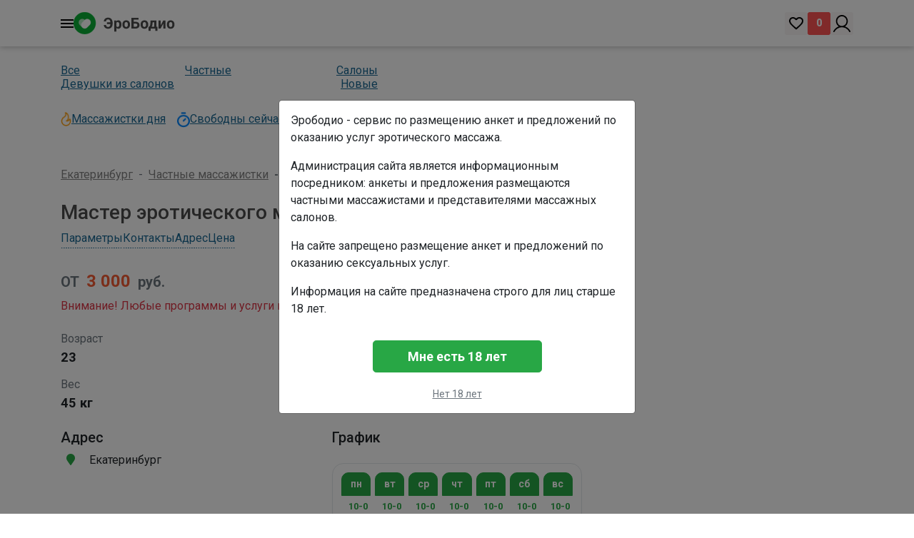

--- FILE ---
content_type: text/html; charset=UTF-8
request_url: https://ekb.erobodio.ru/15400
body_size: 8692
content:
<!doctype html>
<html lang="ru"
    prefix="og: https://ogp.me/ns# article: https://ogp.me/ns/article# profile: https://ogp.me/ns/profile# fb: https://ogp.me/ns/fb#">

<head>
    <meta charset="utf-8">
<meta name="viewport" content="width=device-width, initial-scale=1">
<meta content='true' name='HandheldFriendly'/>
<meta content='width' name='MobileOptimized'/>

<title>Частная массажистка Дарина предлагает эротический массаж в Екатеринбурге. / Анкета № 15400 - #15400</title>
<meta name="description" content="Частная массажистка Дарина приглашает на процедуры эротического массажа в Екатеринбурге. Отзывы, цены и контакты. Эксклюзивно на сайте ekb.erobodio.ru - объявление №15400">


<meta name="theme-color" content="#28a745">
<meta name="apple-mobile-web-app-capable" content="yes">
<meta name="apple-mobile-web-app-status-bar-style" content="#28a745">

<meta property="og:image" content="https://ekb.erobodio.ru/inherit/img/common/logo_big.png">
<meta property="og:type" content="website">
<meta property="og:url" content="https://ekb.erobodio.ru">
<meta property="og:site_name" content="Erobodio">


<link rel="apple-touch-icon-precomposed" href="https://ekb.erobodio.ru/inherit/img/common/logo_icon.png">
<link rel="apple-touch-icon-precomposed" sizes="72x72" href="https://ekb.erobodio.ru/inherit/img/common/logo_icon_72x72.png">
<link rel="apple-touch-icon-precomposed" sizes="114x114" href="https://ekb.erobodio.ru/inherit/img/common/logo_icon_114x114.png">
<link rel="apple-touch-icon-precomposed" sizes="120x120" href="https://ekb.erobodio.ru/inherit/img/common/logo_icon_120x120.png">
<link rel="apple-touch-icon-precomposed" sizes="144x144" href="https://ekb.erobodio.ru/inherit/img/common/logo_icon_144x144.png">
<link rel="apple-touch-icon-precomposed" sizes="152x152" href="https://ekb.erobodio.ru/inherit/img/common/logo_icon_152x152.png">
<link rel="apple-touch-icon-precomposed" sizes="192x192" href="https://ekb.erobodio.ru/inherit/img/common/logo_icon_192x192.png">

<script type="application/ld+json">
[
    {
        "@context": "http://schema.org",
        "@type": "Organization",
        "name": "Erobodio",
        "url": "https://ekb.erobodio.ru",
        "logo": "https://ekb.erobodio.ru/inherit/img/common/logo_big.png"
    }
]
</script>


<script async src="https://www.googletagmanager.com/gtag/js?id=G-BXP08M90GQ"></script>
<script>
  window.dataLayer = window.dataLayer || [];
  function gtag(){dataLayer.push(arguments);}
  gtag('js', new Date());

  gtag('config', 'G-BXP08M90GQ');
</script>

        <link rel="preconnect" href="https://ajax.googleapis.com/" crossorigin>
        <link rel="preconnect" href="https://fonts.googleapis.com/" crossorigin>
        <link rel="preconnect" href="https://mc.yandex.ru/" crossorigin>
        <link rel="dns-prefetch" href="//fonts.gstatic.com">
        <link rel="canonical" href="https://ekb.erobodio.ru/15400" />
        <link href="https://fonts.googleapis.com/css2?family=Roboto:ital,wght@0,100;0,300;0,400;0,500;0,700;0,900;1,100;1,300;1,400;1,500;1,700;1,900&display=swap" rel="stylesheet">
        <link href="/css/app.css?id=30ef556ce37f07ee9a104bb653aaaabf?v=132" rel="stylesheet">

        <link href="/css/new-app.css?v=8" rel="stylesheet">
        <link rel="stylesheet" href="/css/stories-profile.css">
        <script src="/js/stories-profile.js"></script>
        <script src="/js/scrollNav.js"></script>

        <link rel="stylesheet" href="https://cdn.jsdelivr.net/npm/plyr@4/dist/plyr.css">
        <script defer src="/js/autoPoster.js"></script>
        
        <!--<link rel="stylesheet" href="https://cdn.jsdelivr.net/npm/swiper@9/swiper-bundle.min.css">-->
        <link rel="stylesheet" href="https://www.erobodio.ru/css/swiper-bundle.min.css">
        

        
       <!-- <script src="https://cdn.jsdelivr.net/npm/swiper@9/swiper-bundle.min.js"></script>-->
        <script src="https://www.erobodio.ru/js/swiper-bundle.min.js"></script>

        

        <!-- ALPINE JS -->
        <!--<script defer src="https://cdn.jsdelivr.net/npm/@alpinejs/intersect@3.12.0/dist/cdn.min.js"></script>-->
        <script defer src="https://www.erobodio.ru/js/alpin3130min.js"></script>


        <script src="https://ekb.erobodio.ru/js/alpinejs.js" defer></script>
        <script src="https://ekb.erobodio.ru/js/alpine/app.js?v=17"></script>
        <!-- -->

        <style>
            [x-cloak] { display: none !important; }
            
            .select2-results .select2-disabled,  .select2-results__option[aria-disabled=true] {
                display: none;
            }
        </style>

        <script src="https://www.google.com/recaptcha/api.js"></script>
</head>

<body>
    <div id="app" class="min-vh-100 d-flex flex-column">
        <div x-data="mainMenu">
    <header class="header">
        <div class="container header-container">
            <div class="header__group left-group">
                <div class="header__menu">
                    <img class="header__menu-img" x-on:click="openMenu()" src="/images/header/menu-burger.png" width="18" height="12"/>
                </div>

                                <a href="https://ekb.erobodio.ru" title="Эротический массаж в Екатеринбурге">
                    <img class="header__logo" src="/images/header/logo.png" alt="Эротический массаж Екатеринбург" width="142" height="31"/>
                </a>
                            </div>

            <div class="header__group right-group">
                <div class="header__group favorite-group">
                    <a href="/wishlist" class="header__favorite-link" rel="nofollow">
                        <img class="header__favorite-link-img" src="/images/header/favorite.png" width="20" height="18"/>
                    </a>
                    <div class="header__favorite-count" id="favorite-count">0</div>
                </div>

                                <a href="https://ekb.erobodio.ru/login" class="header__login">
                    <img class="header__login-img" src="/images/header/user-login.png" alt="вход" width="24" height="24"/>
                </a>
                            </div>
        </div>
    </header>

    <div class="menu__cities" x-show="isOpen" x-cloak>

        <div class="header header-without-shadow">
            <div class="container header-container">
                <div class="header__group left-group">
                    <div class="header__menu">
                        <img class="header__menu-img" x-on:click="closeMenu()" src="/images/header/menu-burger.png"/>
                    </div>
                </div>

                <div class="header__group right-group">
                    <div class="menu__close">
                        <img src="/images/menu/close.png" alt="x" class="close-img" x-on:click="closeMenu()">
                    </div>
                </div>
            </div>
        </div>
        <div class="container">
            <div class="select-cities" x-on:click.outside="closeCityPrompt()">
                <label for="city-input" class="menu__title">Выбор города</label>
                <div class="dropdown_city-menu" >
                    <input type="text" x-model="cityInput" x-on:focus="openCityPrompt()" x-on:input.debounce.500="searchCity()" class="menu__input" id="city-input" placeholder="введите название">
                    <div class="prompt-cities-wrapper" id="cities-prompt-container" x-show="showPrompt"></div>
                </div>
            </div>

            <div class="menu__content">
                <div class="list_title">Популярные</div>
                <ul class="cities-list">
                                        <li class="city-item">
                        <a href="https://ekb.erobodio.ru" class="city-link">Екатеринбург</a>
                        <div class="city__count-services">74</div>
                    </li>
                                        <li class="city-item">
                        <a href="https://www.erobodio.ru" class="city-link">Москва</a>
                        <div class="city__count-services">312</div>
                    </li>
                                        <li class="city-item">
                        <a href="https://nsk.erobodio.ru" class="city-link">Новосибирск</a>
                        <div class="city__count-services">181</div>
                    </li>
                                        <li class="city-item">
                        <a href="https://kaz.erobodio.ru" class="city-link">Казань</a>
                        <div class="city__count-services">39</div>
                    </li>
                                        <li class="city-item">
                        <a href="https://spb.erobodio.ru" class="city-link">Санкт-Петербург</a>
                        <div class="city__count-services">254</div>
                    </li>
                                        <li class="city-item">
                        <a href="https://nn.erobodio.ru" class="city-link">Нижний Новгород</a>
                        <div class="city__count-services">74</div>
                    </li>
                                        <li class="city-item">
                        <a href="https://sochi.erobodio.ru" class="city-link">Сочи</a>
                        <div class="city__count-services">52</div>
                    </li>
                                        <li class="city-item">
                        <a href="https://krasnoyarsk.erobodio.ru" class="city-link">Красноярск</a>
                        <div class="city__count-services">42</div>
                    </li>
                                        <li class="city-item">
                        <a href="https://rostov.erobodio.ru" class="city-link">Ростов-на-Дону</a>
                        <div class="city__count-services">59</div>
                    </li>
                                        <li class="city-item">
                        <a href="https://krasnodar.erobodio.ru" class="city-link">Краснодар</a>
                        <div class="city__count-services">49</div>
                    </li>
                                    </ul>
            </div>
        </div>
    </div>
</div>

        <main class="flex-grow-1">
            <div class="container py-4">
        <!-- <div>
                            <a class="navbar-brand" href="/">
                    <img src="/inherit/img/logo.png" style="height: 30px;" loading="lazy">
                </a>
                    </div> -->

        <div class="catalog__service-sections">
	<div class="catalog__section-group">
					<a href="https://ekb.erobodio.ru/" class="section-link">Все</a>
		
					<a href="https://ekb.erobodio.ru/private-woman" class="section-link">Частные</a>
		
					<a href="https://ekb.erobodio.ru/salon" class="section-link">Салоны</a>
			</div>
	<div class="catalog__section-group">
					<a href="https://ekb.erobodio.ru/devushki-iz-salonov" class="section-link">Девушки из салонов</a>
		
					<a href="https://ekb.erobodio.ru/new" class="section-link">Новые</a>
			</div>
</div>

<div class="catalog__service-sections">
    <div class="catalog__section-group-main">
                <div class="section-item">
            <img src="/images/catalog/fire.png" alt="best" width="15" height="20"/>
			<a href="https://ekb.erobodio.ru/best" class="section-link">Массажистки дня</a>
        </div>
				
		        <div class="section-item" style="margin:0 0 0 16px;">
            <img src="/images/catalog/clock.png" alt="free" width="18" height="22"/>
			<a href="https://ekb.erobodio.ru/svobodna" class="section-link">Свободны сейчас</a>
        </div>
		    </div>
</div>
<nav aria-label="breadcrumb">
	<ol class="breadcrumb mb-0 px-0 py-4">
		<li class="breadcrumb-item"><a href="/">Екатеринбург</a></li>
		                            <li class="breadcrumb-item"><a href="/private-woman">Частные массажистки</a></li>
            				<li class="breadcrumb-item active" aria-current="page">Просмотр анкеты</li>
	</ol>
</nav>

<h1 class="h3 offer-headline">
    Мастер эротического массажа Дарина
    </h1>

<div class="d-flex justify-content-lg-between mt-3 mt-lg-0">
<nav class="service-nav d-flex flex-wrap align-items-center justify-content-center mb-3">
    <a data-scroll="#service-params"   class="service-nav__link">Параметры</a>
    <a data-scroll="#service-contacts" class="service-nav__link">Контакты</a>
    <a data-scroll="#service-address"  class="service-nav__link">Адрес</a>
    <a data-scroll="#service-price"    class="service-nav__link">Цена</a>
</nav>
    </div>





    
    <div class="row mt-3">
        <div class="col-12">
            <span class="h5 font-weight-bold text-uppercase text-muted">от</span>
            <span class="ml-1 h4 font-weight-bold text-orange">
                3 000
            </span>
            <span class="ml-1 h5 font-weight-bold text-muted">руб.</span>

            
            <p class="mt-2 mb-0 text-danger">
                Внимание! Любые программы и услуги&nbsp;исключают&nbsp;интим!
            </p>
        </div>
    </div>



    
    
            <div id="service-params" style="display:flex;flex-wrap:wrap;margin-top:1rem;font-size:1rem;">
                                                                    <div style="flex:0 0 50%;max-width:50%;padding:.4rem 0;">
                        <span style="display:block;color:#6c757d;">Возраст</span>
                        <span style="font-weight:700;font-size:1.15rem;color:#212529;">
                            23
                        </span>
                    </div>
                                                                                    <div style="flex:0 0 50%;max-width:50%;padding:.4rem 0;">
                        <span style="display:block;color:#6c757d;">Рост</span>
                        <span style="font-weight:700;font-size:1.15rem;color:#212529;">
                            160 см
                        </span>
                    </div>
                                                                                    <div style="flex:0 0 50%;max-width:50%;padding:.4rem 0;">
                        <span style="display:block;color:#6c757d;">Вес</span>
                        <span style="font-weight:700;font-size:1.15rem;color:#212529;">
                            45 кг
                        </span>
                    </div>
                                                                                    <div style="flex:0 0 50%;max-width:50%;padding:.4rem 0;">
                        <span style="display:block;color:#6c757d;">Грудь</span>
                        <span style="font-weight:700;font-size:1.15rem;color:#212529;">
                            4
                        </span>
                    </div>
                                                                                                                                                    </div>
    



<div id="service-address" class="row">
<div class="d-md-none col-12 col-sm-6 mt-3">
    <h4 class="h5">Адрес</h4>

        
        
    <div class="mt-2">
        <i class="fa fa-map-marker text-success pl-2 pr-3"></i>
        Екатеринбург
    </div>

    
            <div id="map-mobile"
             class="map-container mt-3"
             style="height:250px;width:100%;"
             data-lat="56.8432650"
             data-lng="60.5876290">
        </div>
    </div>

<div class="d-none d-md-block col-12 col-md-6 col-lg-4 mt-3">
    <h4 class="h5">Адрес</h4>

        
        
    <div class="mt-2">
        <i class="fa fa-map-marker text-success pl-2 pr-3"></i>
        Екатеринбург
    </div>

</div>
    <div class="col-12 col-md-6 col-lg-4 mt-3">
        <h4 class="h5">График</h4>
        <ul class="d-flex justify-content-start list-unstyled week mt-4">
            <li class="week-item">
            <div class="week-day">
                пн
            </div>
            <div class="week-time">
                                    10-0
                            </div>
        </li>
            <li class="week-item">
            <div class="week-day">
                вт
            </div>
            <div class="week-time">
                                    10-0
                            </div>
        </li>
            <li class="week-item">
            <div class="week-day">
                ср
            </div>
            <div class="week-time">
                                    10-0
                            </div>
        </li>
            <li class="week-item">
            <div class="week-day">
                чт
            </div>
            <div class="week-time">
                                    10-0
                            </div>
        </li>
            <li class="week-item">
            <div class="week-day">
                пт
            </div>
            <div class="week-time">
                                    10-0
                            </div>
        </li>
            <li class="week-item">
            <div class="week-day">
                сб
            </div>
            <div class="week-time">
                                    10-0
                            </div>
        </li>
            <li class="week-item">
            <div class="week-day">
                вс
            </div>
            <div class="week-time">
                                    10-0
                            </div>
        </li>
    </ul>
    </div>
</div>
    <div class="d-none d-md-block row mt-3">
        <div class="col-12">
            <div id="map-desktop"
                 class="map-container"
                 style="height:400px;width:100%;"
                 data-lat="56.8432650"
                 data-lng="60.5876290">
            </div>
        </div>
    </div>
<div class="row">
    <div class="col-12 mt-3">
                <div>
            <h4 class="h5">О себе</h2>
            Приглашаю мужчин к себе, либо на выезд на расслабляющий массаж))) Молодая, стройная, миниатюрная девушка)))<br />
Помогу расслабиться после тяжелого трудового дня))<br />
Пишите wats ap, viber, на звонок могу не ответить)
        </div>
        </div>
</div>
<div class="row">
    <div id="service-price" class="col-12 col-md-12 col-lg-4 mt-3">
        <h4 class="h5">Цена</h4>
        <div class="mt-3 price-table">
            <div class="row g-3">
                        <div class="col-12">
                
                <div class="card shadow-sm border-0 rounded-4 h-100" style="background-color:#f3faf4;">

                    
                    <div class="card-header bg-light fw-semibold d-flex align-items-center rounded-top-4">
                        <i class="bi bi-house-door text-success me-2"></i>
                        У СЕБЯ
                    </div>

                    
                    <ul class="list-group list-group-flush">
                                                    <li class="list-group-item d-flex justify-content-between border-0" style="background-color:#f3faf4;">
                                <span class="text-muted">30 минут</span>

                                <span>
                                    <span class="fw-semibold text-orange">1 500</span>
                                    <small class="text-muted"> руб.</small>
                                </span>
                            </li>
                                                    <li class="list-group-item d-flex justify-content-between border-0" style="background-color:#f3faf4;">
                                <span class="text-muted">час</span>

                                <span>
                                    <span class="fw-semibold text-orange">3 000</span>
                                    <small class="text-muted"> руб.</small>
                                </span>
                            </li>
                                                    <li class="list-group-item d-flex justify-content-between border-0" style="background-color:#f3faf4;">
                                <span class="text-muted">2 часа</span>

                                <span>
                                    <span class="fw-semibold text-orange">6 000</span>
                                    <small class="text-muted"> руб.</small>
                                </span>
                            </li>
                                                    <li class="list-group-item d-flex justify-content-between border-0" style="background-color:#f3faf4;">
                                <span class="text-muted">сеанс</span>

                                <span>
                                    <span class="fw-semibold text-orange">10 000</span>
                                    <small class="text-muted"> руб.</small>
                                </span>
                            </li>
                                            </ul>

                </div>
            </div>
                                <div class="col-12">
                
                <div class="card shadow-sm border-0 rounded-4 h-100" style="background-color:#f3faf4;">

                    
                    <div class="card-header bg-light fw-semibold d-flex align-items-center rounded-top-4">
                        <i class="bi bi-truck text-success me-2"></i>
                        ВЫЕЗД
                    </div>

                    
                    <ul class="list-group list-group-flush">
                                                    <li class="list-group-item d-flex justify-content-between border-0" style="background-color:#f3faf4;">
                                <span class="text-muted">30 минут</span>

                                <span>
                                    <span class="fw-semibold text-orange">2 000</span>
                                    <small class="text-muted"> руб.</small>
                                </span>
                            </li>
                                                    <li class="list-group-item d-flex justify-content-between border-0" style="background-color:#f3faf4;">
                                <span class="text-muted">час</span>

                                <span>
                                    <span class="fw-semibold text-orange">4 000</span>
                                    <small class="text-muted"> руб.</small>
                                </span>
                            </li>
                                                    <li class="list-group-item d-flex justify-content-between border-0" style="background-color:#f3faf4;">
                                <span class="text-muted">2 часа</span>

                                <span>
                                    <span class="fw-semibold text-orange">8 000</span>
                                    <small class="text-muted"> руб.</small>
                                </span>
                            </li>
                                                    <li class="list-group-item d-flex justify-content-between border-0" style="background-color:#f3faf4;">
                                <span class="text-muted">сеанс</span>

                                <span>
                                    <span class="fw-semibold text-orange">12 000</span>
                                    <small class="text-muted"> руб.</small>
                                </span>
                            </li>
                                            </ul>

                </div>
            </div>
            </div>
		</div>
    </div>
    <div class="col-12 col-md-12 col-lg-8 mt-3">
            </div>
</div>


<div class="d-block">
    <div class="col-12 col-md-8 col-lg-6 mx-auto mt-md-5">
                    <div class="mt-3">
                
                                Авторизуйтесь, чтобы написать сообщение.
                            </div>
		    </div>
</div>





<div class="row">
    <div class="col-12 mt-3">
    
                    <h4 class="h5 mt-4">Типы массажа</h4>

    <div class="row row-cols-2 row-cols-md-3 row-cols-lg-4 g-2 mt-2">
                    <div class="col">
                <article class="border rounded-2 p-2 h-100 d-flex flex-wrap justify-content-between align-items-start">
                    <span class="d-flex align-items-center text-break"> 
                        <img src="../inherit/icon/checked.png" class="me-1" alt="">
                        <span class="small">Боди массаж</span>
                    </span>

                                    </article>
            </div>
                    <div class="col">
                <article class="border rounded-2 p-2 h-100 d-flex flex-wrap justify-content-between align-items-start">
                    <span class="d-flex align-items-center text-break"> 
                        <img src="../inherit/icon/checked.png" class="me-1" alt="">
                        <span class="small">Массаж простаты</span>
                    </span>

                                    </article>
            </div>
                    <div class="col">
                <article class="border rounded-2 p-2 h-100 d-flex flex-wrap justify-content-between align-items-start">
                    <span class="d-flex align-items-center text-break"> 
                        <img src="../inherit/icon/checked.png" class="me-1" alt="">
                        <span class="small">Расслабляющий массаж</span>
                    </span>

                                    </article>
            </div>
            </div>
    </div>
</div>


<div class="row">
    <div class="col-12 col-lg-6 mt-3">
        <section class="my-5">
	<h4 class="h5">Отзывы</h4>

			<a href="https://ekb.erobodio.ru/login" class="btn btn-success btn-large mt-3">Авторизуйтесь, чтобы оставить отзыв</a>
	
	</section>

<div class="modal fade" tabindex="-1" role="dialog" aria-hidden="true" id="review-modal">
	<div role="document" class="modal-dialog modal-dialog-centered modal-lg">
		<div class="modal-content">
            <div class="modal-body">
        <h5 class="pt-4 text-center">Благодарим за оставленный отзыв</h5>

        <div class="text-center mt-3">
            Он будет опубликован после модерации
        </div>

        <div class="mt-3 text-right">
            <button class="btn btn-success px-4" data-dismiss="modal">
                ОК
            </button>
        </div>
    </div>
		</div>
	</div>
</div>

<div class="modal fade" tabindex="-1" role="dialog" aria-hidden="true" id="review-error-modal">
	<div role="document" class="modal-dialog modal-dialog-centered modal-lg">
		<div class="modal-content">
            <div class="modal-body">
        <h5 class="pt-4 text-center"></h5>

        <div class="text-center mt-3">
           Заполните все поля
        </div>

        <div class="mt-3 text-right">
            <button class="btn btn-success px-4" data-dismiss="modal">
                ОК
            </button>
        </div>
    </div>
		</div>
	</div>
</div>
    </div>
</div>





    </div>
        </main>

        <footer class="footer">
    <div class="container">
        <div class="row footer-info">
            <div class="col-lg-4 list-info">
                <ul class="footer-nav">
                    <li class="dropdown">
                        <button class="btn btn-sm btn-success" type="button" id="feedbackMenuButton" data-toggle="dropdown" aria-haspopup="true" aria-expanded="false">
                            Связаться с администрацией
                        </button>
                        <div class="dropdown-menu" aria-labelledby="feedbackMenuButton">
                            <a class="dropdown-item" href="#" data-toggle="modal" data-target="#clientFeedbackModal" data-sender="client">
                                Клиент
                            </a>
                            <div class="dropdown-divider"></div>
                            <a class="dropdown-item" href="#" type="button" id="feedbackNestedMenuButton" data-toggle="dropdown" aria-haspopup="true" aria-expanded="false">
                                Рекламодатель
                            </a>
                            <div class="dropdown-menu" aria-labelledby="feedbackNestedMenuButton">
                                <a class="dropdown-item" href="#" data-toggle="modal" data-target="#advertiserFeedbackModal" data-sender="advertiser">
                                    Написать на почту
                                </a>
                                <a class="dropdown-item" href="whatsapp://send?text=%D0%97%D0%B4%D1%80%D0%B0%D0%B2%D1%81%D1%82%D0%B2%D1%83%D0%B9%D1%82%D0%B5%2C+%D0%B5%D1%81%D1%82%D1%8C+%D0%B2%D0%BE%D0%BF%D1%80%D0%BE%D1%81%D1%8B+%D0%BF%D0%BE+%D1%80%D0%B0%D0%B7%D0%BC%D0%B5%D1%89%D0%B5%D0%BD%D0%B8%D1%8E&phone=+79612243444" target="_blank">
                                    Написать в WhatsApp
                                </a>
                            </div>
                        </div>
                    </li>
                </ul>
            </div>
            <div class="col-lg-4 list-info">
                <ul class="footer-nav">
                    <li class="li-head">Сервис:</li>
                    <li><a rel="nofollow" href="https://www.erobodio.ru/page/about">О сервисе</a></li>
                    <li><a rel="nofollow" href="https://www.erobodio.ru/page/offer">Пользовательское соглашение</a></li>
                    <li><a rel="nofollow" href="https://www.erobodio.ru/page/privacy">Политика конфиденциальности</a></li>
                    <li><a rel="nofollow" href="/site-reviews">Отзывы о сайте</a></li>
                    <li><a href="https://www.erobodio.ru/blog">Блог</a></li>
                </ul>
            </div>
            <div class="col-lg-4 list-info">
                <ul class="footer-nav">
                    <li class="li-head">Рекламодателям:</li>
                                            <li><a href="/register" rel="nofollow">Регистрация</a></li>
                                        <li><a rel="nofollow" href="https://www.erobodio.ru/page/rules">Условия размещения</a></li>
                </ul>
            </div>
        </div>
        <div class="footer-safety-stamps row text-light py-3">
            <div class="col-12 col-md-4 text-center mb-5">
                <img style="width: 50px; height: 50px;" src="/inherit/img/safety_stamps/doc.png" title="Есть противопоказания, посоветуйтесь со специалистом!" alt="Есть противопоказания, посоветуйтесь со специалистом!" loading="lazy">
                
                <div class="safety-stamp-text pt-2">Массаж имеет противопоказания</div>
                <div class="safety-stamp-text" style="font-weight: 300;">
                    При записи проконсультироваться с мастером и лечащим врачом. 
                </div>
                <div class="safety-stamp-text" style="font-weight: 300;">
                Администрация является информационным посредником, платформой для размещения анкет и предложений, не несет ответственность за качество оказанных услуг.
                </div>
            </div>
            <div class="col-12 col-md-4 text-center mb-5">
                <img style="width: 50px; height: 50px;" src="/inherit/img/safety_stamps/nointim.png" title="Интим-услуги не размещаем" alt="Интим-услуги не размещаем" loading="lazy">
                <div class="safety-stamp-text pt-2">Интим-услуги не размещаем</div>
            </div>
            <div class="col-12 col-md-4 text-center">
                <img style="width: 50px; height: 50px;" src="/inherit/img/safety_stamps/18plus.png" title="Для лиц старше 18 лет" alt="Для лиц старше 18 лет" loading="lazy">
                <div class="safety-stamp-text pt-2">Для лиц старше 18 лет</div>
                <div class="safety-stamp-text" style="font-weight: 300;">
                    Фотографии на сайте также представлены лицами старше 18 лет.
                </div>
            </div>
        </div>
		<div class="footer-safety-stamps row text-light py-3">
			<div>
				<div class="safety-stamp-text pt-2">Эрободио – IT-компания, которая разрабатывает автоматизированные модули для помощи клиентам размещать анкеты и предложения услуг эротического массажа на собственном программном обеспечении.</div>
				<div class="safety-stamp-text pt-2">Телефон: <a href="tel:+79059334330">+7(905)933-43-30</a></div>
				<div class="safety-stamp-text pt-2">Email: <a href="mailto:admin@erobodio.ru">admin@erobodio.ru</a></div>
				<div class="safety-stamp-text pt-2">ИП Бобровников Д.В.</div>
				
			</div>
		</div>
        <div class="row align-items-center mt-4">
            <div class="col-6">
                <div class="logo-footer">
                    <img src="/inherit/img/logo_l.png" alt="https://erobodio.ru" loading="lazy">
                    <span>© 2015-2026</span>
                </div>
            </div>
            <div class="col-6 text-right">
                <!-- Yandex.Metrika informer -->
                <a href="https://metrika.yandex.ru/stat/?id=48406547&amp;from=informer" target="_blank" rel="nofollow"><img src="https://informer.yandex.ru/informer/48406547/3_0_EFEFEFFF_EFEFEFFF_0_uniques" style="width:88px; height:31px; border:0;" alt="Яндекс.Метрика" title="Яндекс.Метрика: данные за сегодня (просмотры, визиты и уникальные посетители)" /></a>
                <!-- /Yandex.Metrika informer -->
            </div>
        </div>
    </div>
</footer>

<div class="modal fade" tabindex="-1" role="dialog" aria-hidden="true" id="clientFeedbackModal">
	<div role="document" class="modal-dialog modal-dialog-centered">
		<div class="modal-content">
            <div class="modal-header">
        <h5 class="modal-title">Email для связи <span style="color:cornflowerblue">vika@bodio.ru</span></h5>
        <button type="button" class="close" data-dismiss="modal" aria-label="Close">
            <span aria-hidden="true">&times;</span>
        </button>
    </div>

    <!--<div class="modal-body">
        <form class="feedback" action="https://ekb.erobodio.ru/feedback" method="post">
            <div class="form-group">
                <label for="recipient-name" class="col-form-label pl-0"><span class="text-success">*</span> E-mail:</label>
                <input class="form-control" name="email" type="email">

                </div>
            <div class="form-group">
                <label for="message-text" class="col-form-label pl-0"><span class="text-success">*</span> Вопрос:</label>
                <textarea class="form-control" name="message" rows="4"></textarea>

                </div>
            <div class="text-right">
                <button type="submit" class="btn btn-success">Отправить</button>
            </div>
        </form>
    </div>-->
		</div>
	</div>
</div>

<div class="modal fade" tabindex="-1" role="dialog" aria-hidden="true" id="advertiserFeedbackModal">
	<div role="document" class="modal-dialog modal-dialog-centered">
		<div class="modal-content">
            <div class="modal-header">
    <h5 class="modal-title">Email для связи <span style="color:cornflowerblue">vika@bodio.ru</span></h5>
        <button type="button" class="close" data-dismiss="modal" aria-label="Close">
            <span aria-hidden="true">&times;</span>
        </button>
    </div>
    <!--<div class="modal-body">
        <form class="feedback" action="https://ekb.erobodio.ru/feedback" method="post">
            <input type="hidden" name="_token" value="ElbtMJdo9OJacQFlrznNBWWlYmPS8Yi7HMTxuu15">
            <div class="form-group">
                <label class="col-form-label pl-0"><span class="text-success">*</span> Имя:</label>
                <input class="form-control" name="name" type="text">

                </div>
            <div class="form-group">
                <label class="col-form-label pl-0"><span class="text-success">*</span> Город:</label>
                <input class="form-control" name="city" type="text">

                </div>
            <div class="form-group">
                <label class="col-form-label pl-0"><span class="text-success">*</span> E-mail:</label>
                <input class="form-control" name="email" type="email">

                </div>
            <div class="form-group">
                <label class="col-form-label pl-0"><span class="text-success">*</span> Телефон:</label>
                <input class="form-control  masked-phone" name="phone" type="text">

                </div>
            <div class="form-group">
                <label class="col-form-label pl-0"><span class="text-success">*</span> Вопрос:</label>
                <textarea class="form-control" name="message" rows="4"></textarea>

                </div>
            <div class="text-right">
                <button type="submit" class="btn btn-success">Отправить</button>
            </div>
        </form>
    </div>-->
		</div>
	</div>
</div>

<div class="modal fade" tabindex="-1" role="dialog" aria-hidden="true" id="checkAgeModal" data-backdrop="static">
	<div role="document" class="modal-dialog modal-dialog-centered">
		<div class="modal-content">
            <div class="modal-body">
        <div>Эрободио - сервис по размещению анкет и предложений по оказанию услуг эротического массажа.</div>
        <div class="mt-3">Администрация сайта является информационным посредником: анкеты и предложения размещаются частными массажистами и представителями массажных салонов.</div>
        <div class="mt-3">На сайте запрещено размещение анкет и предложений по оказанию сексуальных услуг.</div>
        <div class="mt-3">Информация на сайте предназначена строго для лиц старше 18 лет.</div>
    </div>

    <div class="modal-footer flex-column border-0">
        <button type="button" class="btn btn-success btn-lg px-5 mb-3" data-dismiss="modal" style="font-size: 18px; font-weight: 600;">
            Мне есть 18 лет
        </button>
        <a href="https://google.ru" rel="nofollow" class="text-secondary" style="text-decoration: underline; font-size: 14px;">
            Нет 18 лет
        </a>
    </div>
		</div>
	</div>
</div>

<div id="cookieBanner" class="alert alert-success cookie-banner fade text-center" role="alert" style="display:none;">
  <div class="mb-3">
    Наш сайт использует cookie-файлы и сервис сбора технических данных о посетителях Яндекс.Метрика.
    Продолжение использования сайта является согласием на применение данных технологий.
    <a href="https://www.erobodio.ru/page/privacy" rel="nofollow">Подробнее</a>.
  </div>
  <div class="cookie-button-wrapper">
  <button type="button" class="btn btn-success btn-sm cookie-accept px-4 py-2" style="font-weight:600;">
    Я понял
  </button>
  </div>
</div>
    </div>

    <script src="https://ekb.erobodio.ru/js/app.js?v=138"></script>
        <script src="https://ekb.erobodio.ru/js/ajax.js?v=12388"></script>

        <!-- Google ReCAPTCHA v2 -->


            <script src="https://api-maps.yandex.ru/2.1/?apikey=d113c0dd-3bf5-4f47-903b-2601b654dab6&lang=ru_RU"></script>

        <script type="text/javascript">
    (function(m,e,t,r,i,k,a){
        m[i]=m[i]||function(){(m[i].a=m[i].a||[]).push(arguments)};
        m[i].l=1*new Date();
        k=e.createElement(t),a=e.getElementsByTagName(t)[0],k.async=1,k.src=r,a.parentNode.insertBefore(k,a)
    }) (window, document, "script", "https://mc.yandex.ru/metrika/tag.js", "ym");
    ym(48406547, "init", {
        clickmap: true,
        trackLinks: true,
        accurateTrackBounce: true,
        webvisor: true,
        trackHash: true,
        ecommerce: "dataLayer"
    });
</script>
<noscript>
    <div><img src="https://mc.yandex.ru/watch/48406547" style="position:absolute; left:-9999px;" alt="" /></div>
</noscript>

                <script src="https://cdn.jsdelivr.net/npm/plyr@4/dist/plyr.polyfilled.js"></script>
        <script>
        document.addEventListener('DOMContentLoaded', () => {
        const player = new Plyr('#service-video', {
        controls: ['play', 'progress', 'current-time', 'mute', 'volume', 'fullscreen']
        });
        });
        </script>
</body>

</html>


--- FILE ---
content_type: text/css
request_url: https://ekb.erobodio.ru/css/new-app.css?v=8
body_size: 3161
content:
/* STYLES FOR HTML-ELEMENTS */
body {
    /* font-family: 'Inter'; */
    font-size: 16px;
}

p {
    padding: 0 0;
}

input[type='checkbox'] {
    display: inline;
}
/*  */

/* SPECIAL CLASSES */
.overflow-hidden {
    overflow: hidden;
}

.display-none {
    display: none;
}
/*  */

.header {
    width: 100%;
    height: 65px;
    background-color: white;
    box-shadow: 0px 1px 8px rgba(0, 0, 0, 0.25);
    z-index: 10;
}

.header-container {
    display: flex;
    flex-direction: row;
    justify-content: space-between;
    height: 100%;
}

.header__group {
    display: flex;
    flex-direction: row;
    align-items: center;
}

.header__favorite-link {
    width: 32px;
    height: 32px;

    background: #F8F5F5;
    border-radius: 3px;

    display: flex;
    align-items: center;
    justify-content: center;
}

.header__favorite-count {
    width: 32px;
    height: 32px;

    background: #FF5353;
    border-radius: 3px;

    font-weight: 900;
    font-size: 14px;
    line-height: 17px;
    color: #FFFFFF;

    display: flex;
    align-items: center;
    justify-content: center;
}

.header__menu {
    cursor: pointer;
}

.header__login {
    width: 32px;
    height: 32px;

    background: #F8F5F5;
    border-radius: 3px;

    display: flex;
    align-items: center;
    justify-content: center;
}

.header__user {
    position: relative;
}

.user-auth {
    width: 32px;
    height: 32px;

    background: #868686;
    border-radius: 3px;

    display: flex;
    align-items: center;
    justify-content: center;
    cursor: pointer;
}

.user-menu {
    position: absolute;
    top: 32px;
    right: 0;
}

.user-menu {
    background-color: white;
    border-radius: 2px;
    display: flex;
    flex-direction: column;
    padding-left: 15px;
    padding-right: 15px;
    border: 1px solid rgb(172, 172, 172);
    z-index: 3;
    gap: 3px;
}

.user-menu-link {
    color: rgb(185, 13, 13);
    display: flex;
    flex-direction: row;
    justify-content: center;
    align-items: center;
}

.user-menu-link:hover {
    color: rgb(138, 9, 9);
    text-decoration: underline;
}

.left-group {
    gap: 16px;
    /* margin-left: 15px; */
}

.right-group {
    gap: 16px;
    /* margin-right: 15px; */
}

.catalog__headline {
    font-weight: 500;
    font-size: 22px;
    line-height: 22px;

    color: #000000;
}

.catalog__headline_not-main {
    margin-bottom: 53px;
}

.catalog__services-info {
    font-weight: 400;
    font-size: 14px;
    line-height: 15px;

    min-height: 15px;

    color: #595959;

    margin-bottom: 30px;
}

.catalog__service-sections {
    display: flex;
    flex-direction: column;
    gap: 15px;

    margin-bottom: 30px;

}

.catalog__section-group {
    display: flex;
    flex-direction: row;
    justify-content: space-between;
}

.catalog__section-group-main {
    display: flex;
    flex-direction: row;
}

.section-link {
    font-weight: 400;
    line-height: 19px;
    text-decoration-line: underline;

    color: #1a6892;
}

.section-link_active {
    font-weight: 400;
    line-height: 19px;
    pointer-events: none;
    color: #08496b;
    text-decoration: none;
}

.section-item {
    display: flex;
    flex-direction: row;
    gap: 7px;
    /*border: 1px solid #C1C1C1;
    border-radius: 3px;
    padding: 10px 5px;*/
}

.catalog__filter-group {
    display: flex;
    flex-direction: row;
    justify-content: space-between;

    margin-bottom: 30px;
}

.filter-btn {
    background: #FFFFFF;
    border: 1px solid #C1C1C1;
    border-radius: 3px;

    font-weight: 700;
    font-size: 14px;
    line-height: 17px;

    color: #000000;

    display: flex;
    gap: 9px;
    align-items: center;
}

.map-btn {
    padding-left: 5px;
    padding-right: 5px;
}

.filter {
    display: flex;
    flex-direction: row;
}

.count-filters {
    width: 32px;
    height: 32px;

    background: #FF5353;
    border-radius: 3px;

    font-weight: 900;
    font-size: 14px;
    line-height: 17px;
    color: #FFFFFF;

    display: flex;
    align-items: center;
    justify-content: center;
}

.city-info {
    font-weight: 300;
    font-size: 16px;
    line-height: 19px;

    color: #000000;

    margin-bottom: 30px;
}

.vip-catalog {
    display: flex;
    flex-direction: column;
    margin-bottom: 30px;
}

.vip-catalog__title {
    width: 100%;
    height: 35px;
    background: #28A745;
    font-weight: 600;
    font-size: 14px;
    line-height: 17px;
    color: #FFFFFF;
    display: flex;
    justify-content: center;
    align-items: center;
}

.vip-catalog__content {
    background: #FFFFFF;
    border-width: 0px 1px 1px 1px;
    border-style: solid;
    border-color: #28A745;
    width: 100%;
    height: 700px;
    padding: 15px 15px;
    overflow: hidden;
}

.vip-services-wrapper {
    max-width: 200px;
    height: 600px;
    display: flex;
    flex-direction: column;
    box-sizing: content-box;
}

.vip-service__img-container {
    position: relative;
    overflow: hidden;
    height: 300px; /* чётко задано для резки изображений */
    padding-bottom: 0; /* исправлен всплеск на мобильных */
    cursor: pointer;
}

.vip-service-title {
    font-weight: 500;
    font-size: 20px;
    line-height: 24px;
    color: #000000;
    margin-bottom: 10px;
    cursor: pointer;
}

.vip-service-avatar {
    width: 100%;             
    height: 100%;             /* Занимает полную высоту контейнера */
    object-fit: cover;       
    margin: 0 auto;          
    display: block;          
}

/* Медиазапрос для мобильных устройств */
@media (max-width: 768px) {
    .vip-service__img-container {
        min-height: unset;   /* убираем min-height */
        padding-bottom: unset; /* убираем padding-bottom который создавал всплеск */
        height: 300px;       /* фиксируем высоту, чтобы было как на ПК */
    }

    .vip-service-avatar {
        height: 100%;        /* полная высота контейнера */
        max-width: unset;    /* отменяем max-width, чтобы ширина была на 100% */
        object-fit: cover;   /* режем картинку, сохраняем пропорции */
    }
}

@media (min-width: 769px) {
    .vip-service-avatar {
        max-width: 255px;
        height: 300px;
    }

    .vip-service__img-container {
        min-height: unset; /* для идентичности с мобилой */
        padding-bottom: unset; /* убираем лишний padding-bottom */
        height: 300px; /* явно задано одинаково с мобилой */
    }
}

.vip-service-location {
    margin-bottom: 20px;
    min-height: 24px;
    overflow: hidden;
    text-overflow: ellipsis;
    white-space: nowrap;
}

.vip-service-description {
    background: #F3FFEE;
    margin-bottom: 10px;
    font-size: 14px;
    padding-left: 8px;
    padding-right: 8px;
}

.vip-service__group {
    display: flex;
    flex-direction: row;
    justify-content: space-between;
    align-items: center;
}

.vip-service-price {
    font-weight: 500;
    font-size: 18px;
    line-height: 22px;
    color: #000000;
}

.price-number {
    font-size: 20px;
}

.btn-go {

    /* padding: 10px 15px; */

    background: #28A745;
    border: none;
    outline: none;
    font-weight: 400;
    font-size: 16px;
    line-height: 19px;

    display: flex;
    justify-content: center;
    align-items: center;

    height: 30px;

    color: #FFFFFF;

    padding: 0 5px;
}

.btn-go:hover {
    background: #1c8d36;
    color: white;
}

.vip-button-prev {
    position: absolute;
    top: calc(50% - 25px);
    left: 0;
    width: 15px;
    height: 50px;
    background-color: #FF0000;
}

.vip-button-next {
    position: absolute;
    top: calc(50% - 25px);
    right: 0;
    width: 15px;
    height: 50px;
    background-color: #FF0000;
}

/* MENU_CITY */

.header-without-shadow {
    box-shadow: none;
    border: none;
}

.menu__cities {

    display: flex;
    flex-direction: column;
    align-items: center;  
  
    position: fixed;
    bottom: 0;
    left: 0;
    top: 0;
    width: 100%;
    z-index: 10;

    background-color: white;

}

.menu__close {
    cursor: pointer;
}

.select-cities {
    margin-top: 15px;
    display: flex;
    flex-direction: column;
    align-items:start;
}

.menu__title {
    font-style: normal;
    font-weight: 400;
    font-size: 20px;
    line-height: 24px;

    padding-left: 0;

    color: #000000;
}

.dropdown_city-menu {
    position: relative;
}

.menu__input {
    width: 340px;
    height: 51px;
    background: #FFFFFF;
    border: 1px solid #C1C1C1;
    width: 100%;
    padding-left: 15px;
}

.prompt-cities-wrapper {
    position: absolute;
    left: 0;

    width: 340px;
    max-height: 80vh;
    overflow: auto;

    display: flex;
    flex-direction: column;
    background-color: rgb(197, 197, 197);
}

.prompt-city {
    display: flex;
    height: 30px;
    flex-direction: row;
    color: #cc3f3f;
    font-size: 16px;
    font-weight:500;
    /* border: 1px solid #595959; */
    align-items: center;
    padding-left: 15px;
}

.menu__content {
    margin-top: 15px;
    display: flex;
    flex-direction: column;
    gap: 20px;
    align-items: start;
}

.list_title {
    font-style: normal;
    font-weight: 400;
    font-size: 20px;
    line-height: 24px;

    color: #000000;
}

.cities-list {
    display: flex;
    flex-direction: column;
    align-items: start;
    gap: 5px;
    width: 100%;
}

.city-item {
    display: flex;
    flex-direction: row;
    justify-content: space-between;
    width: 100%;

    align-items: center;
}

.city-link {
    font-style: normal;
    font-weight: 400;
    font-size: 16px;
    line-height: 19px;
    text-decoration-line: underline;
    
    color: #2F80ED;
}

.city__count-services {
    background: #F5F5F5;
    border-radius: 3px;
    width: 32px;
    height: 32px;
    font-style: normal;
    font-weight: 900;
    font-size: 14px;
    line-height: 17px;

    color: #000000;

    display: flex;
    align-items: center;
    justify-content: center;
}

/* */

/* FILTER */

.filter-window {

    display: flex;
    flex-direction: column;  
  
    position: fixed;
    bottom: 0;
    left: 0;
    top: 65px;
    width: 100%;
    z-index: 5;

    background-color: white;
}

.filter-panel {
    display: flex;
    flex-direction: row;
    width: 100%;
    justify-content: space-between;

    margin-top: 31px;

}

.title {
    font-style: normal;
    font-weight: 700;
    font-size: 16px;
    line-height: 19px;

    cursor: pointer;

    color: #000000;
}

.btn-cancel-filter {
    border: none;
    outline: none;
    background-color: white;

    font-style: normal;
    font-weight: 400;
    font-size: 14px;
    line-height: 17px;

    text-decoration-line: underline;

    color: #2F80ED;
}

.filter-content {
    margin-top: 40px;
    display: grid;
    grid-template-columns: 2fr 3fr;
}

.grid-col {
    max-height: calc(100vh - 218px);
    overflow-y: auto;
} 

.tab-wrapper {
    background-color: #F3F3F3;
    height: 540px;
}

.tab-list {
    display: flex;
    flex-direction: column;
    align-items: start;
}

.tab-item {
    display: flex;
    align-items: center;
    width: 100%;
    height: 54px;
    background-color: #F3F3F3;

    font-style: normal;
    font-weight: 500;
    font-size: 16px;
    line-height: 19px;

    color: #000000;

    padding-left: 15px;
    cursor: pointer;
}

.tab-item_active {
    background-color: white;
}

.option-wrapper {

}

.filter-panel__container {
    padding-left: 15px;
    padding-right: 15px;
}

.btn-go-filter {
    height: 63px;
    width: 100%;

    position: absolute;
    bottom: 0;
    left: 0;

    border: none;
    outline: none;
    background: #28A745;

    font-style: normal;
    font-weight: 700;
    font-size: 16px;
    line-height: 19px;

    color: #FFFFFF;
}

.option-item__title {
    margin-left: 25px;
    margin-bottom: 30px;

    font-style: normal;
    font-weight: 500;
    font-size: 16px;
    line-height: 19px;

    color: #000000;
}

.radio-group {
    margin-bottom: 20px;
}

.option-label {
    margin-left: 25px;
    padding: 0;
}

.number-input {
    width: 170px;
    height: 40px;
    background: #F3F3F3;
    border-radius: 6px;
    border: none;
    padding-left: 20px;
}

.number-input::placeholder {
    font-weight: 400;
    font-size: 16px;
    line-height: 15px;
   
    color: #A6A6A6;
}

.letter {
    font-size: 18px;
    font-weight: 600px;
    color: #FF5353;
    margin-right: 0;
    margin-bottom: 10px;
    margin-top: 20px;
    margin-left: 25px;
}

.tab-name_active {
    color: #FF0000;
}

.tab-item {
    display: flex;
    flex-direction: row;
    justify-content: space-between;

    padding-right: 15px;
}

.count-filter {
    width: 25px;
    height: 25px;

    background: #FF5353;
    border-radius: 3px;

    font-weight: 900;
    font-size: 14px;
    line-height: 17px;
    color: #FFFFFF;

    display: flex;
    align-items: center;
    justify-content: center;
}

/* */

/* NEW BANNERS */
.banners-container {
    width: 260px;
    height: auto;
    /* border: 1px solid red; */
    overflow: hidden;
    margin-left: auto;
    margin-right: auto;
    margin-bottom: 30px;
}

.banner-item {
    display: block;
    width: 100%;
    height: 390px;
    background-size: cover;
}
/*  */

.vip-service__group {
    margin-top: auto;
    order: 2;
}

@media(max-width: 576px) {
    .price-number {
        font-size: 16px;
    }

    .vip-service-price {
        font-size: 14px;
    }

    .vip-catalog__content {
        height: 540px !important;
        max-height: 540px !important;
    }
}

@media(max-width: 992px) {
    .catalog__section-group-main {
        justify-content: space-between;
    }
}

@media(min-width: 576px) {
    .left-group {
        gap: 18px;
        /* margin-left: 33px; */
    }

    .right-group {
        gap: 18px;
        /* margin-right: 33px; */
    }

    .vip-catalog__content {
        height: 569px !important;
        max-height: 569px !important;
    }
}

@media(min-width: 768px) {
    .left-group {
        gap: 20px;
        /* margin-left: 40px; */
    }

    .right-group {
        gap: 20px;
        /* margin-right: 40px; */
    }

    .catalog__service-sections {
        width: 60%;
    }

    .banners-swiper-wrapper {
        display: block !important;
    }

    .banners-container {
        width: 200px;
    }

    .banner-item {
        height: 300px;
        margin-bottom: 20px;
    }
}

@media(min-width: 992px) {

    .catalog__section-group-main {
        gap: 10px;
    }

    .left-group {
        gap: 20px;
        /* margin-left: 31px; */
    }

    .right-group {
        gap: 20px;
        /* margin-right: 31px; */
    }

    .catalog__service-sections {
        width: 50%;
    }

    .banners-container {
        width: 200px;
    }

    .banner-item {
        height: 300px;
    }
}

@media(min-width: 1200px) {
    .left-group {
        gap: 22px;
        /* margin-left: 31px; */
    }

    .right-group {
        gap: 22px;
        /* margin-right: 31px; */
    }

    .catalog__service-sections {
        width: 40%;
    }

    .banners-container {
        width: 260px;
    }

    .banner-item {
        height: 390px;
    }
}